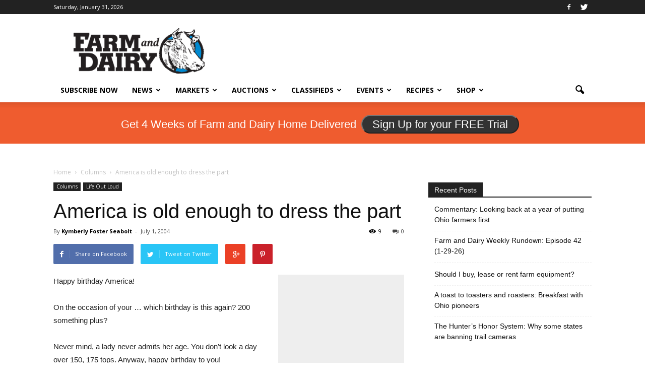

--- FILE ---
content_type: text/html; charset=utf-8
request_url: https://www.google.com/recaptcha/api2/aframe
body_size: -87
content:
<!DOCTYPE HTML><html><head><meta http-equiv="content-type" content="text/html; charset=UTF-8"></head><body><script nonce="TSdOjFaq2Sghz3XuywbE7w">/** Anti-fraud and anti-abuse applications only. See google.com/recaptcha */ try{var clients={'sodar':'https://pagead2.googlesyndication.com/pagead/sodar?'};window.addEventListener("message",function(a){try{if(a.source===window.parent){var b=JSON.parse(a.data);var c=clients[b['id']];if(c){var d=document.createElement('img');d.src=c+b['params']+'&rc='+(localStorage.getItem("rc::a")?sessionStorage.getItem("rc::b"):"");window.document.body.appendChild(d);sessionStorage.setItem("rc::e",parseInt(sessionStorage.getItem("rc::e")||0)+1);localStorage.setItem("rc::h",'1769909994403');}}}catch(b){}});window.parent.postMessage("_grecaptcha_ready", "*");}catch(b){}</script></body></html>

--- FILE ---
content_type: application/javascript
request_url: https://prism.app-us1.com/?a=800688971&u=https%3A%2F%2Fwww.farmanddairy.com%2Fcolumns%2Famerica-is-old-enough-to-dress-the-part%2F6705.html
body_size: 125
content:
window.visitorGlobalObject=window.visitorGlobalObject||window.prismGlobalObject;window.visitorGlobalObject.setVisitorId('57ef437c-1887-43f1-9501-8b5c96218b3d', '800688971');window.visitorGlobalObject.setWhitelistedServices('tracking', '800688971');